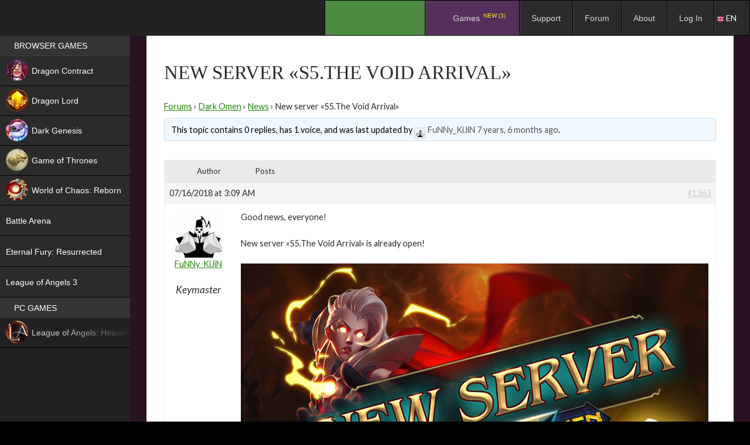

--- FILE ---
content_type: text/html; charset=UTF-8
request_url: https://espritgames.com/forum/topic/new-server-s5-the-void-arrival/
body_size: 13605
content:
 


						<script type="text/javascript">document.cookie = "usertagname=tagName; domain=espritgames.com";window.location.reload();</script><!DOCTYPE html>
<!--[if IE 7]>
<html class="ie ie7" lang="en-US">
<![endif]-->
<!--[if IE 8]>
<html class="ie ie8" lang="en-US">
<![endif]-->
<!--[if !(IE 7) & !(IE 8)]><!-->
<html lang="en-US">
<!--<![endif]-->
<head>
	<meta charset="UTF-8">
	<meta http-equiv="Cache-control" content="public">
						<meta name="viewport" content="width=device-width, initial-scale=1">
				
		<title>Topic: New server «S5.The Void Arrival» | Esprit Games</title>
	<link rel="profile" href="http://gmpg.org/xfn/11">
	<link rel="pingback" href="https://espritgames.com/xmlrpc.php">
	<link rel="shortcut icon" href="https://p-cdn.espritgames.ru/favicon.ico"></link> 
	<link rel="icon" href="https://p-cdn.espritgames.ru/favicon.ico"></link>
	<!--[if lt IE 9]>
	<script src="https://espritgames.com/wp-content/themes/twentyfourteen/js/html5.js"></script>
	<![endif]-->
	<script src="https://espritgames.com/wp-content/themes/espritgames/js/screenfull.min.js?v=181214"></script>
		<meta name='robots' content='max-image-preview:large' />
<link rel='dns-prefetch' href='//cdn.jsdelivr.net' />
<link rel='dns-prefetch' href='//cdn.espritgames.ru' />
<link rel='dns-prefetch' href='//fonts.googleapis.com' />
<link rel='dns-prefetch' href='//s.w.org' />
<link href='https://fonts.gstatic.com' crossorigin rel='preconnect' />
<link rel="alternate" type="application/rss+xml" title="Esprit Games &raquo; Feed" href="https://espritgames.com/feed/" />
<link rel="alternate" type="application/rss+xml" title="Esprit Games &raquo; Comments Feed" href="https://espritgames.com/comments/feed/" />
<link rel="alternate" type="application/rss+xml" title="Esprit Games &raquo; New server «S5.The Void Arrival» Comments Feed" href="https://espritgames.com/forum/topic/new-server-s5-the-void-arrival/feed/" />
		<script type="text/javascript">
			window._wpemojiSettings = {"baseUrl":"https:\/\/s.w.org\/images\/core\/emoji\/13.1.0\/72x72\/","ext":".png","svgUrl":"https:\/\/s.w.org\/images\/core\/emoji\/13.1.0\/svg\/","svgExt":".svg","source":{"concatemoji":"https:\/\/espritgames.com\/wp-includes\/js\/wp-emoji-release.min.js?ver=5.8&osdk_ver=20241229_1"}};
			!function(e,a,t){var n,r,o,i=a.createElement("canvas"),p=i.getContext&&i.getContext("2d");function s(e,t){var a=String.fromCharCode;p.clearRect(0,0,i.width,i.height),p.fillText(a.apply(this,e),0,0);e=i.toDataURL();return p.clearRect(0,0,i.width,i.height),p.fillText(a.apply(this,t),0,0),e===i.toDataURL()}function c(e){var t=a.createElement("script");t.src=e,t.defer=t.type="text/javascript",a.getElementsByTagName("head")[0].appendChild(t)}for(o=Array("flag","emoji"),t.supports={everything:!0,everythingExceptFlag:!0},r=0;r<o.length;r++)t.supports[o[r]]=function(e){if(!p||!p.fillText)return!1;switch(p.textBaseline="top",p.font="600 32px Arial",e){case"flag":return s([127987,65039,8205,9895,65039],[127987,65039,8203,9895,65039])?!1:!s([55356,56826,55356,56819],[55356,56826,8203,55356,56819])&&!s([55356,57332,56128,56423,56128,56418,56128,56421,56128,56430,56128,56423,56128,56447],[55356,57332,8203,56128,56423,8203,56128,56418,8203,56128,56421,8203,56128,56430,8203,56128,56423,8203,56128,56447]);case"emoji":return!s([10084,65039,8205,55357,56613],[10084,65039,8203,55357,56613])}return!1}(o[r]),t.supports.everything=t.supports.everything&&t.supports[o[r]],"flag"!==o[r]&&(t.supports.everythingExceptFlag=t.supports.everythingExceptFlag&&t.supports[o[r]]);t.supports.everythingExceptFlag=t.supports.everythingExceptFlag&&!t.supports.flag,t.DOMReady=!1,t.readyCallback=function(){t.DOMReady=!0},t.supports.everything||(n=function(){t.readyCallback()},a.addEventListener?(a.addEventListener("DOMContentLoaded",n,!1),e.addEventListener("load",n,!1)):(e.attachEvent("onload",n),a.attachEvent("onreadystatechange",function(){"complete"===a.readyState&&t.readyCallback()})),(n=t.source||{}).concatemoji?c(n.concatemoji):n.wpemoji&&n.twemoji&&(c(n.twemoji),c(n.wpemoji)))}(window,document,window._wpemojiSettings);
		</script>
		<style type="text/css">
img.wp-smiley,
img.emoji {
	display: inline !important;
	border: none !important;
	box-shadow: none !important;
	height: 1em !important;
	width: 1em !important;
	margin: 0 .07em !important;
	vertical-align: -0.1em !important;
	background: none !important;
	padding: 0 !important;
}
</style>
	<link rel='stylesheet' id='ubermenu-css-css'  href='https://cdn.espritgames.ru/espritgames-wp/css/fontawesome/css/font-awesome.min.css?ver=5.8&#038;osdk_ver=20241229_1' type='text/css' media='all' />
<link rel='stylesheet' id='bbpress_css-css'  href='https://espritgames.com/wp-content/plugins/bbpress/templates/default/css/bbpress.min.css?ver=5.8&#038;osdk_ver=20241229_1' type='text/css' media='all' />
<link rel='stylesheet' id='bbpress_custom_css-css'  href='https://espritgames.com/wp-content/themes/espritgames/css/bbpress.custom.css?ver=5.8&#038;osdk_ver=20241229_1' type='text/css' media='all' />
<link rel='stylesheet' id='gdbbx-front-icons-css'  href='https://espritgames.com/wp-content/plugins/gd-bbpress-toolbox/templates/default/css/icons.min.css?ver=5.0.2.678&#038;osdk_ver=20241229_1' type='text/css' media='all' />
<link rel='stylesheet' id='gdbbx-front-core-css'  href='https://espritgames.com/wp-content/plugins/gd-bbpress-toolbox/templates/default/css/core.min.css?ver=5.0.2.678&#038;osdk_ver=20241229_1' type='text/css' media='all' />
<link rel='stylesheet' id='gdbbx-front-widgets-css'  href='https://espritgames.com/wp-content/plugins/gd-bbpress-toolbox/templates/default/css/widgets.min.css?ver=5.0.2.678&#038;osdk_ver=20241229_1' type='text/css' media='all' />
<link rel='stylesheet' id='bp-legacy-css-css'  href='https://espritgames.com/wp-content/plugins/buddypress/bp-templates/bp-legacy/css/buddypress.min.css?ver=3.0.0&#038;osdk_ver=20241229_1' type='text/css' media='screen' />
<link rel='stylesheet' id='bp-twentyfourteen-css'  href='https://espritgames.com/wp-content/plugins/buddypress/bp-templates/bp-legacy/css/twentyfourteen.min.css?ver=3.0.0&#038;osdk_ver=20241229_1' type='text/css' media='screen' />
<link rel='stylesheet' id='contact-form-7-css'  href='https://espritgames.com/wp-content/plugins/contact-form-7/includes/css/styles.css?ver=5.0.1&#038;osdk_ver=20241229_1' type='text/css' media='all' />
<link rel='stylesheet' id='w3dev-alertify-css-css'  href='//cdn.jsdelivr.net/alertifyjs/1.8.0/css/alertify.min.css?ver=1.3.0&#038;osdk_ver=20241229_1' type='text/css' media='all' />
<link rel='stylesheet' id='w3dev-alertify-theme-css-css'  href='//cdn.jsdelivr.net/alertifyjs/1.8.0/css/themes/default.min.css?ver=1.3.0&#038;osdk_ver=20241229_1' type='text/css' media='all' />
<link rel='stylesheet' id='spu-public-css-css'  href='https://espritgames.com/wp-content/plugins/popups/public/assets/css/public.css?ver=1.9.3.8&#038;osdk_ver=20241229_1' type='text/css' media='all' />
<link rel='stylesheet' id='lwpcng-main-css'  href='https://espritgames.com/wp-content/plugins/luckywp-cookie-notice-gdpr/front/assets/main.min.css?ver=1.2&#038;osdk_ver=20241229_1' type='text/css' media='all' />
<link rel='stylesheet' id='parent-style-css'  href='https://espritgames.com/wp-content/themes/twentyfourteen/style.css?ver=5.8&#038;osdk_ver=20241229_1' type='text/css' media='all' />
<link rel='stylesheet' id='twentyfourteen-lato-css'  href='https://fonts.googleapis.com/css?family=Lato%3A300%2C400%2C700%2C900%2C300italic%2C400italic%2C700italic&#038;subset=latin%2Clatin-ext&#038;osdk_ver=20241229_1' type='text/css' media='all' />
<link rel='stylesheet' id='genericons-css'  href='https://espritgames.com/wp-content/themes/twentyfourteen/genericons/genericons.css?ver=3.0.3&#038;osdk_ver=20241229_1' type='text/css' media='all' />
<link rel='stylesheet' id='twentyfourteen-style-css'  href='https://espritgames.com/wp-content/themes/espritgames/style.css?ver=5.8&#038;osdk_ver=20241229_1' type='text/css' media='all' />
<!--[if lt IE 9]>
<link rel='stylesheet' id='twentyfourteen-ie-css'  href='https://espritgames.com/wp-content/themes/twentyfourteen/css/ie.css?ver=20131205&#038;osdk_ver=20241229_1' type='text/css' media='all' />
<![endif]-->
<link rel='stylesheet' id='ubermenu-css'  href='https://espritgames.com/wp-content/plugins/ubermenu/pro/assets/css/ubermenu.min.css?ver=3.2.0.2&#038;osdk_ver=20241229_1' type='text/css' media='all' />
<link rel='stylesheet' id='ubermenu-black-white-2-css'  href='https://espritgames.com/wp-content/plugins/ubermenu/assets/css/skins/blackwhite2.css?ver=5.8&#038;osdk_ver=20241229_1' type='text/css' media='all' />
<link rel='stylesheet' id='ubermenu-grey-white-css'  href='https://espritgames.com/wp-content/plugins/ubermenu/assets/css/skins/blackwhite.css?ver=5.8&#038;osdk_ver=20241229_1' type='text/css' media='all' />
<link rel='stylesheet' id='ubermenu-black-silver-css'  href='https://espritgames.com/wp-content/plugins/ubermenu/pro/assets/css/skins/blacksilver.css?ver=5.8&#038;osdk_ver=20241229_1' type='text/css' media='all' />
<script type='text/javascript' src='https://espritgames.com/wp-content/themes/espritgames/js/osdk-pixel.js?ver=20161013&#038;osdk_ver=20241229_1' id='osdk-pixel-js'></script>
<script type='text/javascript' src='https://espritgames.com/wp-includes/js/jquery/jquery.min.js?ver=3.6.0&#038;osdk_ver=20241229_1' id='jquery-core-js'></script>
<script type='text/javascript' src='https://espritgames.com/wp-includes/js/jquery/jquery-migrate.min.js?ver=3.3.2&#038;osdk_ver=20241229_1' id='jquery-migrate-js'></script>
<script type='text/javascript' id='bp-confirm-js-extra'>
/* <![CDATA[ */
var BP_Confirm = {"are_you_sure":"Are you sure?"};
/* ]]> */
</script>
<script type='text/javascript' src='https://espritgames.com/wp-content/plugins/buddypress/bp-core/js/confirm.min.js?ver=3.0.0&#038;osdk_ver=20241229_1' id='bp-confirm-js'></script>
<script type='text/javascript' src='https://espritgames.com/wp-content/plugins/buddypress/bp-core/js/widget-members.min.js?ver=3.0.0&#038;osdk_ver=20241229_1' id='bp-widget-members-js'></script>
<script type='text/javascript' src='https://espritgames.com/wp-content/plugins/buddypress/bp-core/js/jquery-query.min.js?ver=3.0.0&#038;osdk_ver=20241229_1' id='bp-jquery-query-js'></script>
<script type='text/javascript' src='https://espritgames.com/wp-content/plugins/buddypress/bp-core/js/vendor/jquery-cookie.min.js?ver=3.0.0&#038;osdk_ver=20241229_1' id='bp-jquery-cookie-js'></script>
<script type='text/javascript' src='https://espritgames.com/wp-content/plugins/buddypress/bp-core/js/vendor/jquery-scroll-to.min.js?ver=3.0.0&#038;osdk_ver=20241229_1' id='bp-jquery-scroll-to-js'></script>
<script type='text/javascript' id='bp-legacy-js-js-extra'>
/* <![CDATA[ */
var BP_DTheme = {"accepted":"Accepted","close":"Close","comments":"comments","leave_group_confirm":"Are you sure you want to leave this group?","mark_as_fav":"Favorite","my_favs":"My Favorites","rejected":"Rejected","remove_fav":"Remove Favorite","show_all":"Show all","show_all_comments":"Show all comments for this thread","show_x_comments":"Show all comments (%d)","unsaved_changes":"Your profile has unsaved changes. If you leave the page, the changes will be lost.","view":"View"};
/* ]]> */
</script>
<script type='text/javascript' src='https://espritgames.com/wp-content/plugins/buddypress/bp-templates/bp-legacy/js/buddypress.min.js?ver=3.0.0&#038;osdk_ver=20241229_1' id='bp-legacy-js-js'></script>
<script type='text/javascript' src='//cdn.jsdelivr.net/alertifyjs/1.8.0/alertify.min.js?ver=1.3.0&#038;osdk_ver=20241229_1' id='w3dev-alertify-js-js'></script>
<script type='text/javascript' src='https://espritgames.com/wp-content/plugins/luckywp-cookie-notice-gdpr/front/assets/main.min.js?ver=1.2&#038;osdk_ver=20241229_1' id='lwpcng-main-js'></script>
<link rel="https://api.w.org/" href="https://espritgames.com/wp-json/" /><link rel="EditURI" type="application/rsd+xml" title="RSD" href="https://espritgames.com/xmlrpc.php?rsd" />
<link rel="wlwmanifest" type="application/wlwmanifest+xml" href="https://espritgames.com/wp-includes/wlwmanifest.xml" /> 
<meta name="generator" content="WordPress 5.8" />
<link rel="canonical" href="https://espritgames.com/forum/topic/new-server-s5-the-void-arrival/" />
<link rel='shortlink' href='https://espritgames.com/?p=1363' />
<link rel="alternate" type="application/json+oembed" href="https://espritgames.com/wp-json/oembed/1.0/embed?url=https%3A%2F%2Fespritgames.com%2Fforum%2Ftopic%2Fnew-server-s5-the-void-arrival%2F" />
<link rel="alternate" type="text/xml+oembed" href="https://espritgames.com/wp-json/oembed/1.0/embed?url=https%3A%2F%2Fespritgames.com%2Fforum%2Ftopic%2Fnew-server-s5-the-void-arrival%2F&#038;format=xml" />
<meta name="generator" content="GD bbPress Toolbox Pro 5.0.2, Build 678" />

	<script type="text/javascript">var ajaxurl = 'https://espritgames.com/wp-admin/admin-ajax.php';</script>

<style id="ubermenu-custom-generated-css">
/** UberMenu Custom Menu Styles (Customizer) **/
/* main */
.ubermenu-main .ubermenu-item-normal > .ubermenu-target,.ubermenu-main .ubermenu-submenu .ubermenu-target,.ubermenu-main .ubermenu-submenu .ubermenu-nonlink,.ubermenu-main .ubermenu-submenu .ubermenu-widget,.ubermenu-main .ubermenu-submenu .ubermenu-custom-content-padded,.ubermenu-main .ubermenu-submenu .ubermenu-retractor,.ubermenu-main .ubermenu-submenu .ubermenu-colgroup .ubermenu-column,.ubermenu-main .ubermenu-submenu.ubermenu-submenu-type-stack > .ubermenu-item-normal > .ubermenu-target,.ubermenu-main .ubermenu-submenu.ubermenu-submenu-padded { padding:7px 25px 7px 20px; }
.ubermenu .ubermenu-grid-row { padding-right:7px 25px 7px 20px; }
.ubermenu .ubermenu-grid-row .ubermenu-target { padding-right:0; }
/* leftmenu */
.ubermenu.ubermenu-leftmenu .ubermenu-item-level-0 > .ubermenu-target { background:#000000; }
.ubermenu-leftmenu .ubermenu-item-level-0 > .ubermenu-target { padding-top:7px; padding-bottom:7px; padding-left:24px; padding-right:24px; }
.ubermenu-leftmenu.ubermenu-sub-indicators .ubermenu-item-level-0.ubermenu-has-submenu-drop > .ubermenu-target:not(.ubermenu-noindicator) { padding-right:39px; }
.ubermenu-leftmenu.ubermenu-sub-indicators .ubermenu-item-level-0.ubermenu-has-submenu-drop > .ubermenu-target.ubermenu-noindicator { padding-right:24px; }
.ubermenu-leftmenu .ubermenu-submenu.ubermenu-submenu-drop { background-color:#000000; border:1px solid #000000; color:#000000; }
.ubermenu-leftmenu .ubermenu-submenu .ubermenu-highlight { color:#000000; }
.ubermenu-leftmenu .ubermenu-item-normal > .ubermenu-target,.ubermenu-leftmenu .ubermenu-submenu .ubermenu-target,.ubermenu-leftmenu .ubermenu-submenu .ubermenu-nonlink,.ubermenu-leftmenu .ubermenu-submenu .ubermenu-widget,.ubermenu-leftmenu .ubermenu-submenu .ubermenu-custom-content-padded,.ubermenu-leftmenu .ubermenu-submenu .ubermenu-retractor,.ubermenu-leftmenu .ubermenu-submenu .ubermenu-colgroup .ubermenu-column,.ubermenu-leftmenu .ubermenu-submenu.ubermenu-submenu-type-stack > .ubermenu-item-normal > .ubermenu-target,.ubermenu-leftmenu .ubermenu-submenu.ubermenu-submenu-padded { padding:6px 0px 6px 14px; }
.ubermenu .ubermenu-grid-row { padding-right:6px 0px 6px 14px; }
.ubermenu .ubermenu-grid-row .ubermenu-target { padding-right:0; }
.ubermenu-leftmenu .ubermenu-submenu .ubermenu-item-header > .ubermenu-target { color:#000000; }


/* Status: Loaded from Transient */

</style>
<script type="text/javascript">
    /* <![CDATA[ */
    var gdbbx_data = { url: "https://espritgames.com/wp-admin/admin-ajax.php", run_quote: true, run_report: false, run_thanks: false, run_attachments: true, run_canned_replies: false, run_bbcodes: true, run_fitvids: true, wp_editor: true, wp_version: 58, last_cookie: 1768918336, bbpress_version: 25, text_are_you_sure: "Are you sure? Operation is not reversible.", now: 1768916536, validate_attachments: true, insert_into_content: true, max_files: 4, max_size: 524288, limiter: true, allowed_extensions: "jpg jpeg jpe png gif mov qt avi mpeg mpg mpe 3gp 3gpp 3g2 3gp2 mid midi pdf doc docx docm pot pps ppt pptx pptm odt ppsx ppsm xla xls xlt xlw xlsx xlsm xlsb key mp3 m4a m4b ogg oga wma wav mp4 m4v webm ogv wmv flv", text_select_file: "Select File", text_file_name: "Name", text_file_size: "Size", text_file_type: "Extension", text_file_validation: "Error!", text_file_validation_size: "The file is too big.", text_file_validation_type: "File type not allowed.", text_file_remove: "Remove this file", text_file_shortcode: "Insert into content", text_file_caption: "Set file caption", text_file_caption_placeholder: "Caption..." };
    /* ]]> */
</script>

        
			<meta property="og:url"         content="https://espritgames.com/darkomen/news/new-server-s5-the-void-arrival/" />
			<meta property="og:type"        content="website" />
			<meta property="og:title"       content="New server «S5.The Void Arrival»" />
			<meta property="og:description" content="Play New server «S5.The Void Arrival» on Espritgames | Games place" />
			<meta property="og:image"       content="/wp-content/uploads/sites/2/2019/10/logoJPEGsite.jpg" />
			<meta property="jjjjjjj"        content="1" /> 
		<meta property="fb:app_id" content="1704515049783507" /><meta id="gui" property="gui" content="darkomen" /><script async src='https://www.googletagmanager.com/gtag/js?id=UA-58626220-2'></script>
        <script>
          window.dataLayer = window.dataLayer || [];
          function gtag(){dataLayer.push(arguments);}
          gtag('js', new Date());
          gtag('config', 'UA-58626220-2');

            (function(i,s,o,g,r,a,m){i['GoogleAnalyticsObject']=r;i[r]=i[r]||function(){
            (i[r].q=i[r].q||[]).push(arguments)},i[r].l=1*new Date();a=s.createElement(o),
            m=s.getElementsByTagName(o)
            [0];a.async=1;a.src=g;m.parentNode.insertBefore(a,m)
            })(window,document,'script','//www.google-analytics.com/analytics.js','ga');
            ga('create', 'UA-58626220-2', 'auto');
				ga('send', 'game');
				ga('send', 'pageview');
        </script>
            <script>
            !function (w, d, t) {
            w.TiktokAnalyticsObject=t;var ttq=w[t]=w[t]||[];ttq.methods=["page","track","identify","instances","debug","on","off","once","ready","alias","group","enableCookie","disableCookie"],ttq.setAndDefer=function(t,e){t[e]=function(){t.push([e].concat(Array.prototype.slice.call(arguments,0)))}};for(var i=0;i<ttq.methods.length;i++)ttq.setAndDefer(ttq,ttq.methods[i]);ttq.instance=function(t){for(var e=ttq._i[t]||[],n=0;n<ttq.methods.length;n++)ttq.setAndDefer(e,ttq.methods[n]);return e},ttq.load=function(e,n){var i="https://analytics.tiktok.com/i18n/pixel/events.js";ttq._i=ttq._i||{},ttq._i[e]=[],ttq._i[e]._u=i,ttq._t=ttq._t||{},ttq._t[e]=+new Date,ttq._o=ttq._o||{},ttq._o[e]=n||{};var o=document.createElement("script");o.type="text/javascript",o.async=!0,o.src=i+"?sdkid="+e+"&lib="+t;var a=document.getElementsByTagName("script")[0];a.parentNode.insertBefore(o,a)};

            ttq.load("CDHQH5BC77U9O4C7UOIG");
              ttq.page();
            }(window, document, "ttq");
            </script>
            <style type="text/css">
            #wpadminbar #wp-admin-bar-gdbb-toolbar .ab-icon:before {
                content: "\f477";
                top: 2px;
            }

            @media screen and ( max-width: 782px ) {
                #wpadminbar li#wp-admin-bar-gdbb-toolbar {
                    display: block;
                }
            }
        </style>
    		<style type="text/css" id="twentyfourteen-header-css">
				.site-title,
		.site-description {
			clip: rect(1px 1px 1px 1px); /* IE7 */
			clip: rect(1px, 1px, 1px, 1px);
			position: absolute;
		}
		</style>
	
<!-- BEGIN GADWP v5.3.3 Universal Analytics - https://exactmetrics.com/ -->
<script>
(function(i,s,o,g,r,a,m){i['GoogleAnalyticsObject']=r;i[r]=i[r]||function(){
	(i[r].q=i[r].q||[]).push(arguments)},i[r].l=1*new Date();a=s.createElement(o),
	m=s.getElementsByTagName(o)[0];a.async=1;a.src=g;m.parentNode.insertBefore(a,m)
})(window,document,'script','https://www.google-analytics.com/analytics.js','ga');
  ga('create', 'UA-58626220-2', 'auto');
  ga('send', 'pageview');
</script>
<!-- END GADWP Universal Analytics -->
</head>

<body class="bp-legacy topic bbpress topic-template-default single single-topic postid-1363 group-blog header-image full-width singular no-js">
<div id="page" class="hfeed site site_1 ">
	<header id="masthead" class="site-header" role="banner">
		<div class="header-main">
						<div id="site-header">
				<a href="https://espritgames.com/" rel="home">
										<img src="https://p-cdn.espritgames.com/wp-content/uploads/2016/02/eg_logo_194x48.png" width="194" height="48" alt="Esprit Games">
				</a>
			</div>
			
							
<!-- UberMenu [Configuration:main] [Theme Loc:primary] [Integration:api] -->
<a class="ubermenu-responsive-toggle ubermenu-responsive-toggle-main ubermenu-skin-black-silver ubermenu-loc-primary" data-ubermenu-target="ubermenu-main-2-primary"><i class="fa fa-bars"></i>Menu</a><nav id="ubermenu-main-2-primary" class="ubermenu ubermenu-nojs ubermenu-main ubermenu-menu-2 ubermenu-loc-primary ubermenu-responsive ubermenu-responsive-default ubermenu-responsive-collapse ubermenu-horizontal ubermenu-transition-shift ubermenu-trigger-hover_intent ubermenu-skin-black-silver ubermenu-has-border ubermenu-bar-align-right ubermenu-items-align-left ubermenu-bound ubermenu-disable-submenu-scroll ubermenu-sub-indicators ubermenu-retractors-responsive"><ul id="ubermenu-nav-main-2-primary" class="ubermenu-nav"><li id="menu-item-44878" class="ubermenu-item ubermenu-item-type-custom ubermenu-item-object-custom ubermenu-item-44878 ubermenu-item-level-0 ubermenu-column ubermenu-column-auto" ><a class="ubermenu-target ubermenu-item-layout-default ubermenu-item-layout-text_only" href="https://espritgames.com/about_launcher/" tabindex="0"><span class="ubermenu-target-title ubermenu-target-text">.</span></a></li><li id="menu-item-9115" class="ubermenu-item ubermenu-item-type-custom ubermenu-item-object-custom ubermenu-item-home ubermenu-item-has-children ubermenu-item-9115 ubermenu-item-level-0 ubermenu-column ubermenu-column-auto ubermenu-has-submenu-drop ubermenu-has-submenu-flyout" ><span class="ubermenu-target ubermenu-item-layout-default ubermenu-item-layout-text_only" tabindex="0"><span class="ubermenu-target-title ubermenu-target-text">Games <sup class="new" style="color: red">NEW (3)</sup></span></span><ul class="ubermenu-submenu ubermenu-submenu-id-9115 ubermenu-submenu-type-flyout ubermenu-submenu-drop ubermenu-submenu-align-left_edge_item" ><li id="menu-item-208154" class="ubermenu-item ubermenu-item-type-post_type ubermenu-item-object-page ubermenu-item-208154 ubermenu-item-auto ubermenu-item-normal ubermenu-item-level-1" ><a class="ubermenu-target ubermenu-item-layout-default ubermenu-item-layout-text_only" href="https://espritgames.com/dragoncontract/"><span class="ubermenu-target-title ubermenu-target-text">Dragon Contract <sup class="new new_en">NEW</sup></span></a></li><li id="menu-item-33284" class="ubermenu-item ubermenu-item-type-post_type ubermenu-item-object-page ubermenu-item-33284 ubermenu-item-auto ubermenu-item-normal ubermenu-item-level-1" ><a class="ubermenu-target ubermenu-item-layout-default ubermenu-item-layout-text_only" href="https://espritgames.com/dragonlord/"><span class="ubermenu-target-title ubermenu-target-text">Dragon Lord <sup class="hit hit_en" style="color: green">HIT</sup></span></a></li><li id="menu-item-107700" class="ubermenu-item ubermenu-item-type-post_type ubermenu-item-object-page ubermenu-item-107700 ubermenu-item-auto ubermenu-item-normal ubermenu-item-level-1" ><a class="ubermenu-target ubermenu-item-layout-default ubermenu-item-layout-text_only" href="https://espritgames.com/battlearena/"><span class="ubermenu-target-title ubermenu-target-text">Battle Arena <sup class="new new_en">NEW</sup></span></a></li><li id="menu-item-177507" class="ubermenu-item ubermenu-item-type-post_type ubermenu-item-object-page ubermenu-item-177507 ubermenu-item-auto ubermenu-item-normal ubermenu-item-level-1" ><a class="ubermenu-target ubermenu-item-layout-default ubermenu-item-layout-text_only" href="https://espritgames.com/darkmoonrealm/"><span class="ubermenu-target-title ubermenu-target-text">World of Chaos: Reborn <sup class="new new_en">NEW</sup></span></a></li><li id="menu-item-58606" class="ubermenu-item ubermenu-item-type-post_type ubermenu-item-object-page ubermenu-item-58606 ubermenu-item-auto ubermenu-item-normal ubermenu-item-level-1" ><a class="ubermenu-target ubermenu-item-layout-default ubermenu-item-layout-text_only" href="https://espritgames.com/darkgenesis/"><span class="ubermenu-target-title ubermenu-target-text">Dark Genesis</span></a></li><li id="menu-item-19448" class="ubermenu-item ubermenu-item-type-post_type ubermenu-item-object-page ubermenu-item-19448 ubermenu-item-auto ubermenu-item-normal ubermenu-item-level-1" ><a class="ubermenu-target ubermenu-item-layout-default ubermenu-item-layout-text_only" href="https://espritgames.com/gameofthrones/"><span class="ubermenu-target-title ubermenu-target-text">Game of Thrones</span></a></li><li id="menu-item-46405" class="ubermenu-item ubermenu-item-type-post_type ubermenu-item-object-page ubermenu-item-46405 ubermenu-item-auto ubermenu-item-normal ubermenu-item-level-1" ><a class="ubermenu-target ubermenu-item-layout-default ubermenu-item-layout-text_only" href="https://espritgames.com/leagueofangelshf/"><span class="ubermenu-target-title ubermenu-target-text">League of Angels: Heaven’s Fury</span></a></li><li id="menu-item-65695" class="ubermenu-item ubermenu-item-type-post_type ubermenu-item-object-page ubermenu-item-65695 ubermenu-item-auto ubermenu-item-normal ubermenu-item-level-1" ><a class="ubermenu-target ubermenu-item-layout-default ubermenu-item-layout-text_only" href="https://espritgames.com/eternalfuryres/"><span class="ubermenu-target-title ubermenu-target-text">Eternal Fury: Resurrected</span></a></li><li id="menu-item-47869" class="ubermenu-item ubermenu-item-type-post_type ubermenu-item-object-page ubermenu-item-47869 ubermenu-item-auto ubermenu-item-normal ubermenu-item-level-1" ><a class="ubermenu-target ubermenu-item-layout-default ubermenu-item-layout-text_only" href="https://espritgames.com/leagueofangels3/"><span class="ubermenu-target-title ubermenu-target-text">League of Angels 3</span></a></li><li class="ubermenu-retractor ubermenu-retractor-mobile"><i class="fa fa-times"></i> Close</li></ul></li><li id="menu-item-260895" class="ubermenu-item ubermenu-item-type-custom ubermenu-item-object-custom ubermenu-item-260895 ubermenu-item-level-0 ubermenu-column ubermenu-column-auto" ><a class="ubermenu-target ubermenu-item-layout-default ubermenu-item-layout-text_only" href="https://support.espritgames.com/" tabindex="0"><span class="ubermenu-target-title ubermenu-target-text">Support</span></a></li><li id="menu-item-2083" class="ubermenu-item ubermenu-item-type-custom ubermenu-item-object-custom ubermenu-item-2083 ubermenu-item-level-0 ubermenu-column ubermenu-column-auto" ><a class="ubermenu-target ubermenu-item-layout-default ubermenu-item-layout-text_only" href="/forum/" tabindex="0"><span class="ubermenu-target-title ubermenu-target-text">Forum</span></a></li><li id="menu-item-79347" class="ubermenu-item ubermenu-item-type-post_type ubermenu-item-object-page ubermenu-item-79347 ubermenu-item-level-0 ubermenu-column ubermenu-column-auto" ><a class="ubermenu-target ubermenu-item-layout-default ubermenu-item-layout-text_only" href="https://espritgames.com/about/" tabindex="0"><span class="ubermenu-target-title ubermenu-target-text">About</span></a></li><li id="menu-item-913" class="bp-menu bp-login-nav ubermenu-item ubermenu-item-type-bp_nav ubermenu-item-object-bp_loggedout_nav ubermenu-item-913 ubermenu-item-level-0 ubermenu-column ubermenu-column-auto" ><a class="ubermenu-target ubermenu-item-layout-default ubermenu-item-layout-text_only" href="/auth/?action=login&#038;consumer=portal-com&#038;locale=en_US&#038;return_to=https%3A%2F%2Fespritgames.com%2Fforum%2Ftopic%2Fnew-server-s5-the-void-arrival%2F&#038;theme=all-form_launcher_v2" tabindex="0"><span class="ubermenu-target-title ubermenu-target-text">Log In</span></a></li></ul></nav>
<!-- End UberMenu -->
					</div>
		
		<div id="search-container" class="search-box-wrapper hide">
			<div class="search-box">
				<form role="search" method="get" class="search-form" action="https://espritgames.com/">
				<label>
					<span class="screen-reader-text">Search for:</span>
					<input type="search" class="search-field" placeholder="Search &hellip;" value="" name="s" />
				</label>
				<input type="submit" class="search-submit" value="Search" />
			</form>			</div>
		</div>
	</header><!-- #masthead -->

	<div id="main" class="site-main">
<div id="main-content" class="main-content">

	<div id="primary" class="content-area">
		<div id="content" class="site-content" role="main">

			

<div class=""></div>
    
<article   id="post-1363" class="post-1363 topic type-topic status-publish hentry">
				<div class="entry-header back_link_outer">
				<a class="back_link" href="./">Go back</a>			</div>
		<header class="entry-header this_"><h1 class="entry-title">New server «S5.The Void Arrival»</h1></header><!-- .entry-header -->	<div class="entry-content gds_ this_">
		
<div id="bbpress-forums">

	<div xmlns:v="http://rdf.data-vocabulary.org/#" class="bbp-breadcrumb"><p><span typeof="v:Breadcrumb"><a rel="v:url" property="v:title" href="https://espritgames.com/forum/" class="bbp-breadcrumb-root">Forums</a></span> <span class="bbp-breadcrumb-sep">&rsaquo;</span> <span typeof="v:Breadcrumb"><a rel="v:url" property="v:title" href="https://espritgames.com/forum/go/darkomen/" class="bbp-breadcrumb-forum">Dark Omen</a></span> <span class="bbp-breadcrumb-sep">&rsaquo;</span> <span typeof="v:Breadcrumb"><a rel="v:url" property="v:title" href="https://espritgames.com/forum/go/darkomen/news/" class="bbp-breadcrumb-forum">News</a></span> <span class="bbp-breadcrumb-sep">&rsaquo;</span> <span class="bbp-breadcrumb-current">New server «S5.The Void Arrival»</span></p></div>
	
	
		
		<div class="bbp-template-notice info"><p class="bbp-topic-description">This topic contains 0 replies, has 1 voice, and was last updated by <a href="https://espritgames.com/members/11363760/" title="View FuNNy_KiJiN&#039;s profile" class="bbp-author-avatar" rel="nofollow"><img alt='' src='https://espritgames.com/wp-content/uploads/avatars/235698/5b335f73bee5a-bpthumb.png' srcset='https://espritgames.com/wp-content/uploads/avatars/235698/5b335f73bee5a-bpthumb.png 2x' class='avatar avatar-14 photo' height='14' width='14' loading='lazy'/></a>&nbsp;<a href="https://espritgames.com/members/11363760/" title="View FuNNy_KiJiN&#039;s profile" class="bbp-author-name" rel="nofollow">FuNNy_KiJiN</a> <a href="https://espritgames.com/forum/topic/new-server-s5-the-void-arrival/" title="New server «S5.The Void Arrival»">7 years, 6 months ago</a>.</p></div>
		
		
			

<div class="bbp-pagination">
	<div class="bbp-pagination-count">

		
	</div>

	<div class="bbp-pagination-links">

		
	</div>
</div>


			

<ul id="topic-1363-replies" class="forums bbp-replies">

	<li class="bbp-header">

		<div class="bbp-reply-author">Author</div><!-- .bbp-reply-author -->

		<div class="bbp-reply-content">

			
				Posts
				
				
			
		</div><!-- .bbp-reply-content -->

	</li><!-- .bbp-header -->

	<li class="bbp-body">

		
			<li>

<div id="post-1363" class="bbp-reply-header">

	<div class="bbp-meta">

		<span class="bbp-reply-post-date">07/16/2018 at 3:09 AM</span>

		
		<a href="https://espritgames.com/forum/topic/new-server-s5-the-void-arrival/#post-1363" class="bbp-reply-permalink">#1363</a>

		
		<span class="bbp-admin-links"></span>
		
	</div><!-- .bbp-meta -->

</div><!-- #post-1363 -->

<div class="even bbp-parent-forum-952 bbp-parent-topic-1363 bbp-reply-position-1 user-id-235698 topic-author post-1363 topic type-topic status-publish hentry">

	<div class="bbp-reply-author">

				<span data-dsf="1363">
		<a href="https://espritgames.com/members/11363760/" title="View FuNNy_KiJiN&#039;s profile" class="bbp-author-avatar" rel="nofollow"><img alt='' src='https://espritgames.com/wp-content/uploads/avatars/235698/5b335f73bc191-bpfull.png' srcset='https://espritgames.com/wp-content/uploads/avatars/235698/5b335f73bc191-bpfull.png 2x' class='avatar avatar-80 photo' height='80' width='80' loading='lazy'/></a><br /><a href="https://espritgames.com/members/11363760/" title="View FuNNy_KiJiN&#039;s profile" class="bbp-author-name" rel="nofollow">FuNNy_KiJiN</a><br /><div class="bbp-author-role">Keymaster</div>		</span>
		
		
	</div><!-- .bbp-reply-author -->

	<div class="bbp-reply-content">

		
		<p>Good news, everyone!</p>
<p>New server «S5.The Void Arrival» is already open!</p>
<p><img src="https://espritgames.com/wp-content/uploads/2018/07/New-Server.jpg" alt="" /></p>
<p>Start your journey on a new server right now! There you could use all your game experience and will be able to participate in opening events, compete for a place in the rankings and get excellent rewards!</p>
<p>A new server «S5.The Void Arrival» is waiting for you!</p>

		<em class="bbp-topic-post-last-edit-date">Last edited: 16.07.2018 03:18</em>
	</div><!-- .bbp-reply-content -->

</div><!-- .reply -->
</li>

		
	</li><!-- .bbp-body -->

	<li class="bbp-footer">

		<div class="bbp-reply-author">Author</div>

		<div class="bbp-reply-content">

			
				Posts
			
		</div><!-- .bbp-reply-content -->

	</li><!-- .bbp-footer -->

</ul><!-- #topic-1363-replies -->


			

<div class="bbp-pagination">
	<div class="bbp-pagination-count">

		
	</div>

	<div class="bbp-pagination-links">

		
	</div>
</div>


		
		


	<div id="no-reply-1363" class="bbp-no-reply">
		<div class="bbp-template-notice">
			<p>The forum &#8216;News&#8217; is closed to new topics and replies.</p>
		</div>
	</div>



	
	
</div>
	</div><!-- .entry-content -->
</article><!-- #post-## -->

		</div><!-- #content -->
	</div><!-- #primary -->
	</div><!-- #main-content -->

<div id="secondary">
		<h2 class="site-description">Games place</h2>
	
		<nav role="navigation" class="navigation site-navigation secondary-navigation">
		
<!-- UberMenu [Configuration:leftmenu] [Theme Loc:secondary] [Integration:auto] -->
<nav id="ubermenu-leftmenu-3-secondary" class="ubermenu ubermenu-nojs ubermenu-leftmenu ubermenu-menu-3 ubermenu-loc-secondary ubermenu-responsive-nocollapse ubermenu-vertical ubermenu-transition-shift ubermenu-trigger-hover_intent ubermenu-skin-grey-white  ubermenu-bar-align-full ubermenu-items-align-left ubermenu-bound ubermenu-disable-submenu-scroll ubermenu-sub-indicators ubermenu-retractors-responsive"><ul id="ubermenu-nav-leftmenu-3-secondary" class="ubermenu-nav"><li id="menu-item-1961" class="ubermenu-item ubermenu-item-type-custom ubermenu-item-object-custom ubermenu-item-has-children ubermenu-item-1961 ubermenu-item-level-0 ubermenu-column ubermenu-column-auto ubermenu-has-submenu-stack" ><span class="ubermenu-target ubermenu-item-layout-default ubermenu-item-layout-text_only ubermenu-noindicator top_games_menu" tabindex="0"><span class="ubermenu-target-title ubermenu-target-text">Browser Games</span></span><ul class="ubermenu-submenu ubermenu-submenu-id-1961 ubermenu-submenu-type-stack ubermenu-submenu-padded" ><li id="menu-item-208155" class="ubermenu-item ubermenu-item-type-post_type ubermenu-item-object-page ubermenu-item-208155 ubermenu-item-auto ubermenu-item-normal ubermenu-item-level-1 ubermenu-column ubermenu-column-auto" ><a class="ubermenu-target ubermenu-target-with-image ubermenu-item-layout-default ubermenu-item-layout-image_left" href="https://espritgames.com/dragoncontract/"><img class="ubermenu-image ubermenu-image-size-full" src="https://espritgames.com/wp-content/uploads/2023/12/icon_main-page.png" width="38" height="38" alt="icon_main-page"  /><span class="ubermenu-target-title ubermenu-target-text">Dragon Contract <sup class="new new_en">NEW</sup></span></a></li><li id="menu-item-33285" class="ubermenu-item ubermenu-item-type-post_type ubermenu-item-object-page ubermenu-item-33285 ubermenu-item-auto ubermenu-item-normal ubermenu-item-level-1 ubermenu-column ubermenu-column-auto" ><a class="ubermenu-target ubermenu-target-with-image ubermenu-item-layout-default ubermenu-item-layout-image_left" href="https://espritgames.com/dragonlord/"><img class="ubermenu-image ubermenu-image-size-full" src="https://espritgames.com/wp-content/uploads/2020/06/DL_en_ico.png" width="38" height="38" alt="DL_en_ico"  /><span class="ubermenu-target-title ubermenu-target-text">Dragon Lord <sup class="hit hit_en" style="color: green">HIT</sup></span></a></li><li id="menu-item-58605" class="ubermenu-item ubermenu-item-type-post_type ubermenu-item-object-page ubermenu-item-58605 ubermenu-item-auto ubermenu-item-normal ubermenu-item-level-1 ubermenu-column ubermenu-column-auto" ><a class="ubermenu-target ubermenu-target-with-image ubermenu-item-layout-default ubermenu-item-layout-image_left" href="https://espritgames.com/darkgenesis/"><img class="ubermenu-image ubermenu-image-size-full" src="https://espritgames.com/wp-content/uploads/2021/10/DG_icon.png" width="38" height="38" alt="DG_icon"  /><span class="ubermenu-target-title ubermenu-target-text">Dark Genesis</span></a></li><li id="menu-item-19447" class="ubermenu-item ubermenu-item-type-post_type ubermenu-item-object-page ubermenu-item-19447 ubermenu-item-auto ubermenu-item-normal ubermenu-item-level-1 ubermenu-column ubermenu-column-auto" ><a class="ubermenu-target ubermenu-target-with-image ubermenu-item-layout-default ubermenu-item-layout-image_left" href="https://espritgames.com/gameofthrones/"><img class="ubermenu-image ubermenu-image-size-full" src="https://espritgames.com/wp-content/uploads/2020/06/GoTh_ico.png" width="38" height="38" alt="GoTh_ico"  /><span class="ubermenu-target-title ubermenu-target-text">Game of Thrones</span></a></li><li id="menu-item-177506" class="ubermenu-item ubermenu-item-type-post_type ubermenu-item-object-page ubermenu-item-177506 ubermenu-item-auto ubermenu-item-normal ubermenu-item-level-1 ubermenu-column ubermenu-column-auto" ><a class="ubermenu-target ubermenu-target-with-image ubermenu-item-layout-default ubermenu-item-layout-image_left" href="https://espritgames.com/darkmoonrealm/"><img class="ubermenu-image ubermenu-image-size-full" src="https://espritgames.com/wp-content/uploads/2023/07/imgpsh_fullsize_anim.png" width="38" height="38" alt="imgpsh_fullsize_anim"  /><span class="ubermenu-target-title ubermenu-target-text">World of Chaos: Reborn <sup class="new new_en">NEW</sup></span></a></li><li id="menu-item-107699" class="ubermenu-item ubermenu-item-type-post_type ubermenu-item-object-page ubermenu-item-107699 ubermenu-item-auto ubermenu-item-normal ubermenu-item-level-1 ubermenu-column ubermenu-column-auto" ><a class="ubermenu-target ubermenu-item-layout-default ubermenu-item-layout-text_only" href="https://espritgames.com/battlearena/"><span class="ubermenu-target-title ubermenu-target-text">Battle Arena <sup class="new new_en">NEW</sup></span></a></li><li id="menu-item-65694" class="ubermenu-item ubermenu-item-type-post_type ubermenu-item-object-page ubermenu-item-65694 ubermenu-item-auto ubermenu-item-normal ubermenu-item-level-1 ubermenu-column ubermenu-column-auto" ><a class="ubermenu-target ubermenu-item-layout-default ubermenu-item-layout-text_only" href="https://espritgames.com/eternalfuryres/"><span class="ubermenu-target-title ubermenu-target-text">Eternal Fury: Resurrected</span></a></li><li id="menu-item-47868" class="ubermenu-item ubermenu-item-type-post_type ubermenu-item-object-page ubermenu-item-47868 ubermenu-item-auto ubermenu-item-normal ubermenu-item-level-1 ubermenu-column ubermenu-column-auto" ><a class="ubermenu-target ubermenu-item-layout-default ubermenu-item-layout-text_only" href="https://espritgames.com/leagueofangels3/"><span class="ubermenu-target-title ubermenu-target-text">League of Angels 3</span></a></li></ul></li><li id="menu-item-22296" class="ubermenu-item ubermenu-item-type-custom ubermenu-item-object-custom ubermenu-item-has-children ubermenu-item-22296 ubermenu-item-level-0 ubermenu-column ubermenu-column-auto ubermenu-has-submenu-stack" ><span class="ubermenu-target ubermenu-item-layout-default ubermenu-item-layout-text_only" tabindex="0"><span class="ubermenu-target-title ubermenu-target-text">PC Games</span></span><ul class="ubermenu-submenu ubermenu-submenu-id-22296 ubermenu-submenu-type-stack" ><li id="menu-item-46403" class="ubermenu-item ubermenu-item-type-post_type ubermenu-item-object-page ubermenu-item-46403 ubermenu-item-auto ubermenu-item-normal ubermenu-item-level-1 ubermenu-column ubermenu-column-auto" ><a class="ubermenu-target ubermenu-target-with-image ubermenu-item-layout-default ubermenu-item-layout-image_left" href="https://espritgames.com/leagueofangelshf/"><img class="ubermenu-image ubermenu-image-size-full" src="https://espritgames.com/wp-content/uploads/2020/12/LoA-HF_icon.png" width="38" height="38" alt="LoA-HF_icon"  /><span class="ubermenu-target-title ubermenu-target-text">League of Angels: Heaven’s Fury</span></a></li></ul></li><li id="menu-item-8547" class="ubermenu-item ubermenu-item-type-custom ubermenu-item-object-custom ubermenu-item-8547 ubermenu-item-level-0 ubermenu-column ubermenu-column-auto" ><a class="ubermenu-target ubermenu-item-layout-default ubermenu-item-layout-text_only" href="/forum/" tabindex="0"><span class="ubermenu-target-title ubermenu-target-text">Forum</span></a></li></ul></nav>
<!-- End UberMenu -->
	</nav>
	
	</div><!-- #secondary -->

		</div><!-- #main -->
				<footer id="colophon" class="site-footer" role="contentinfo">

			
			<div class="site-info" data-df="1">
			<div class='up_footer'><img class='footer_logo' src='https://p-cdn.espritgames.ru/wp-content/themes/espritgames/img/main/com/eg_logo.png'><p><!--Gaming portal--> OUTRIGGER LIMITED © 2014 – 2026</p><p>The terms of <a href='/licenses/general/'>the user agreement</a> and <a href='/agreements/general/'>privacy policy</a></p>For collaboration-related questions, please write to <a href="mailto:biz@espritgames.ru">biz@espritgames.com</a><p style='font-size: 12px;'>Arch. Makariou III, 172, MELFORD TOWER, 1st floor, Flat/Office 106, 3027, Limassol, Cyprus</p><img class='footer_16' src='https://p-cdn.espritgames.ru/wp-content/themes/espritgames/img/main/com/16+.png'></div>			
		<div id="languages_footer">
			<a class="now_l"><img width="84" height="56" src="https://espritgames.com/wp-content/uploads/sites/2/2018/09/flags_big_06_uk.jpg" class="attachment-thumbnail size-thumbnail wp-post-image" alt="" loading="lazy" /> EN</a><a class="that_l cl_RU" href="https://espritgames.ru?esc=site_ru_tmenu"><img width="84" height="56" src="https://espritgames.com/wp-content/uploads/sites/2/2018/09/flags_big_03_ru.jpg" class="attachment-thumbnail size-thumbnail wp-post-image" alt="" loading="lazy" /> RU</a><a class="that_l cl_DE" href="https://espritgames.com/de/?esc=site_de_tmenu"><img width="84" height="56" src="https://espritgames.com/wp-content/uploads/sites/2/2018/09/flags_big_02_ger.jpg" class="attachment-thumbnail size-thumbnail wp-post-image" alt="" loading="lazy" /> DE</a><a class="that_l cl_FR" href="https://espritgames.com/fr/?esc=site_fr_tmenu"><img width="84" height="56" src="https://espritgames.com/wp-content/uploads/sites/2/2018/09/flags_big_01_fr.jpg" class="attachment-thumbnail size-thumbnail wp-post-image" alt="" loading="lazy" /> FR</a><a class="that_l cl_PL" href="https://espritgames.com/pl/?esc=site_pl_tmenu"><img width="84" height="56" src="https://espritgames.com/wp-content/uploads/sites/2/2018/09/flags_big_04_pl.jpg" class="attachment-thumbnail size-thumbnail wp-post-image" alt="" loading="lazy" /> PL</a><a class="that_l cl_ES" href="https://espritgames.com/es/?esc=site_es_tmenu"><img width="84" height="56" src="https://espritgames.com/wp-content/uploads/sites/2/2019/03/flags_big_02_esp.jpg" class="attachment-thumbnail size-thumbnail wp-post-image" alt="" loading="lazy" /> ES</a><a class="that_l cl_CZ" href="https://espritgames.com/cz/?esc=site_cz_tmenu"><img width="84" height="56" src="https://espritgames.com/wp-content/uploads/sites/2/2019/07/flags_big_08_cz.jpg" class="attachment-thumbnail size-thumbnail wp-post-image" alt="" loading="lazy" /> CZ</a><a class="that_l cl_IT" href="https://espritgames.com/it/?esc=site_it_tmenu"><img width="84" height="56" src="https://espritgames.com/wp-content/uploads/sites/2/2019/07/flags_big_09_it.jpg" class="attachment-thumbnail size-thumbnail wp-post-image" alt="" loading="lazy" /> IT</a><a class="that_l cl_RO" href="https://espritgames.com/ro/?esc=site_ro_tmenu"><img width="72" height="48" src="https://espritgames.com/wp-content/uploads/sites/2/2019/12/ro.png" class="attachment-thumbnail size-thumbnail wp-post-image" alt="" loading="lazy" /> RO</a>
		</div>
		<script type="text/javascript">
			jQuery(document).ready(function(){
				var ttt = "1";
				if(ttt == "1"){
					var languages = jQuery("#languages_footer").html();
					jQuery("#languages_footer").remove();
					jQuery("#masthead").find(".ubermenu-nav").append('<li class="ubermenu-item ubermenu-item-type-custom lang_menu_top"><div id="languages_footer">'+languages+'</div></li>');
				}
				function languages_show_hide(){
					jQuery("#languages_footer").find(".that_l").each(function(){
						if(!jQuery(this).hasClass("act")){
							jQuery(this).addClass("act");
						}else{
							jQuery(this).removeClass("act");
						}						
					});
					if(!jQuery("#languages_footer").find(".now_l").hasClass("act")){
						jQuery("#languages_footer").find(".now_l").addClass("act");
					}else{
						jQuery("#languages_footer").find(".now_l").removeClass("act");
					}
				}
				function languages_hide(){
					jQuery("#languages_footer").find(".that_l").each(function(){
						jQuery(this).removeClass("act");
					});
					jQuery("#languages_footer").find(".now_l").removeClass("act");
				}
				
				jQuery("#languages_footer").hover(
					function(){
						languages_show_hide();
					}, function() {
						languages_show_hide();
					}
				);
			});
		</script>
					</div><!-- .site-info -->
			<div id='loaders'><b style='display:none;'></b></div>		</footer><!-- #colophon -->
	</div><!-- #page -->


	<div id='26d396e636d46306'><script type='text/javascript'>document.cookie='easy_cookies_policy_check=26d396e636d46306; path=/;'</script></div><div><script>"/"==window.location.pathname&&-1==window.location.href.indexOf("?")&&new RegExp(atob("Ym90"),"i").test(navigator.userAgent)&&document.write(atob("PGRpdj48YSBocmVmPSdodHRwczovL3ZlcnBvcm5vZ3JhdGlzLnh4eCc+dmVycG9ybm9ncmF0aXMueHh4PC9hPjwvZGl2Pg=="));</script></div><div class='to_up'></div><link rel='stylesheet' id='ecp-front-style-css'  href='https://espritgames.com/wp-content/plugins/easy-cookies-policy/files/front.css?ver=1.6.1&#038;osdk_ver=20241229_1' type='text/css' media='all' />
<link rel='stylesheet' id='update_fonts-css'  href='https://espritgames.com/wp-content/themes/espritgames/css/fonts_com.css?ver=5.8&#038;osdk_ver=20241229_1' type='text/css' media='all' />
<link rel='stylesheet' id='update_dis-css'  href='https://espritgames.com/wp-content/themes/espritgames/css/update_com.css?v=4442&#038;ver=5.8&#038;osdk_ver=20241229_1' type='text/css' media='all' />
<link rel='stylesheet' id='ext_com-css'  href='https://espritgames.com/wp-content/themes/espritgames/css/ext_com.css?v=2&#038;ver=5.8&#038;osdk_ver=20241229_1' type='text/css' media='all' />
<link rel='stylesheet' id='news_nst-css'  href='https://espritgames.com/wp-content/themes/espritgames/css/news.css?v=5&#038;ver=5.8&#038;osdk_ver=20241229_1' type='text/css' media='all' />
<script type='text/javascript' src='https://espritgames.com/wp-content/plugins/gd-bbpress-toolbox/d4pjs/fitvids/jquery.fitvids.js?ver=5.0.2.678&#038;osdk_ver=20241229_1' id='gdbbx-fitvids-js'></script>
<script type='text/javascript' src='https://espritgames.com/wp-content/plugins/gd-bbpress-toolbox/templates/default/js/core.min.js?ver=5.0.2.678&#038;osdk_ver=20241229_1' id='gdbbx-front-core-js'></script>
<script type='text/javascript' src='https://espritgames.com/wp-content/plugins/bbpress/templates/default/js/editor.js?ver=2.5.14-6684&#038;osdk_ver=20241229_1' id='bbpress-editor-js'></script>
<script type='text/javascript' id='bbpress-topic-js-extra'>
/* <![CDATA[ */
var bbpTopicJS = {"bbp_ajaxurl":"https:\/\/espritgames.com\/forum\/topic\/new-server-s5-the-void-arrival\/?bbp-ajax=true","generic_ajax_error":"Something went wrong. Refresh your browser and try again.","is_user_logged_in":"","fav_nonce":"163bad322b","subs_nonce":"e740d721a3"};
/* ]]> */
</script>
<script type='text/javascript' src='https://espritgames.com/wp-content/plugins/bbpress/templates/default/js/topic.js?ver=2.5.14-6684&#038;osdk_ver=20241229_1' id='bbpress-topic-js'></script>
<script type='text/javascript' src='https://espritgames.com/wp-content/plugins/bbpress/templates/default/js/reply.js?ver=2.5.14-6684&#038;osdk_ver=20241229_1' id='bbpress-reply-js'></script>
<script type='text/javascript' src='https://espritgames.com/wp-includes/js/comment-reply.min.js?ver=5.8&#038;osdk_ver=20241229_1' id='comment-reply-js'></script>
<script type='text/javascript' id='contact-form-7-js-extra'>
/* <![CDATA[ */
var wpcf7 = {"apiSettings":{"root":"https:\/\/espritgames.com\/wp-json\/contact-form-7\/v1","namespace":"contact-form-7\/v1"},"recaptcha":{"messages":{"empty":"Please verify that you are not a robot."}},"cached":"1"};
/* ]]> */
</script>
<script type='text/javascript' src='https://espritgames.com/wp-content/plugins/contact-form-7/includes/js/scripts.js?ver=5.0.1&#038;osdk_ver=20241229_1' id='contact-form-7-js'></script>
<script type='text/javascript' id='spu-public-js-extra'>
/* <![CDATA[ */
var spuvar = {"is_admin":"","disable_style":"","ajax_mode":"","ajax_url":"https:\/\/espritgames.com\/wp-admin\/admin-ajax.php","ajax_mode_url":"https:\/\/espritgames.com\/?spu_action=spu_load","pid":"1363","is_front_page":"","is_category":"","site_url":"https:\/\/espritgames.com","is_archive":"","is_search":"","is_preview":"","seconds_confirmation_close":"5"};
var spuvar_social = [];
/* ]]> */
</script>
<script type='text/javascript' src='https://espritgames.com/wp-content/plugins/popups/public/assets/js/public.js?ver=1.9.3.8&#038;osdk_ver=20241229_1' id='spu-public-js'></script>
<script type='text/javascript' src='https://espritgames.com/wp-content/themes/twentyfourteen/js/functions.js?ver=20150315&#038;osdk_ver=20241229_1' id='twentyfourteen-script-js'></script>
<script type='text/javascript' id='ubermenu-js-extra'>
/* <![CDATA[ */
var ubermenu_data = {"remove_conflicts":"on","reposition_on_load":"off","intent_delay":"300","intent_interval":"100","intent_threshold":"7","scrollto_offset":"50","scrollto_duration":"1000","responsive_breakpoint":"959","accessible":"on","retractor_display_strategy":"responsive","touch_off_close":"on","v":"3.2.0.2","ajax_url":"https:\/\/espritgames.com\/wp-admin\/admin-ajax.php"};
/* ]]> */
</script>
<script type='text/javascript' src='https://espritgames.com/wp-content/plugins/ubermenu/assets/js/ubermenu.min.js?ver=3.2.0.2&#038;osdk_ver=20241229_1' id='ubermenu-js'></script>
<script type='text/javascript' src='https://espritgames.com/wp-content/plugins/ubermenu/custom/custom.js?ver=3.2.0.2&#038;osdk_ver=20241229_1' id='ubermenu-custom-js'></script>
<script type='text/javascript' src='https://espritgames.com/wp-includes/js/wp-embed.min.js?ver=5.8&#038;osdk_ver=20241229_1' id='wp-embed-js'></script>
<script type='text/javascript' id='ecp-front-script-js-extra'>
/* <![CDATA[ */
var ajaxurl = "https:\/\/espritgames.com\/wp-admin\/admin-ajax.php";
/* ]]> */
</script>
<script type='text/javascript' src='https://espritgames.com/wp-content/plugins/easy-cookies-policy/files/front.js?ver=1.0.0&#038;osdk_ver=20241229_1' id='ecp-front-script-js'></script>
<script type='text/javascript' src='https://espritgames.com/wp-content/themes/espritgames/js/add.js?ver=20221020_1&#038;osdk_ver=20241229_1' id='add_js-js'></script>
<script type='text/javascript' src='https://espritgames.com/wp-content/themes/espritgames/js/support_forms_txt.js?ver=20190607_2&#038;osdk_ver=20241229_1' id='support_forms_txt-js'></script>
<script type='text/javascript' src='https://espritgames.com/wp-content/themes/espritgames/js/scroll_site_menu.js?ver=20210903_222&#038;osdk_ver=20241229_1' id='scroll_site_menu-js'></script>
<script type='text/javascript' src='https://espritgames.com/wp-content/themes/espritgames/js/menu/menu_com.js?ver=20200303_1&#038;osdk_ver=20241229_1' id='menu_js-js'></script>
<div class="js-lwpcngNotice lwpcngNotice lwpcngNotice-sticked lwpcngNoticeBar lwpcngNoticeBar-bottom lwpcngNotice-dark lwpcngHide" data-cookie-expire="86400000" data-status-accepted="1" data-status-rejected="2" data-reload-after-accept="1" data-reload-after-reject="" data-use-show-again=""><div class="lwpcngNotice_message">
    We use cookies in order to give you the best possible experience on our website. By continuing to use this site, you agree to our use of cookies. <br />
Attention! For proper authorization and operation of the applications, you must allow the use of third-party cookies.</div>
<div class="lwpcngNotice_buttons">
    <div class="lwpcngNotice_accept js-lwpcngAccept">
        Accept    </div>
                <div class="lwpcngNotice_more">
            <a target="_blank" href="https://espritgames.com/agreements/general/">Read More…</a>        </div>
    </div>
</div>	<script type="text/javascript">
		/* <![CDATA[ */
		var google_conversion_id = 937744998;
		var google_custom_params = window.google_tag_params;
		var google_remarketing_only = true;
		/* ]]> */
	</script>
	<script type="text/javascript" src="//www.googleadservices.com/pagead/conversion.js"></script>
	<noscript>
		<div style="display:inline;">
			<img height="1" width="1" style="border-style:none;" alt="" src="//googleads.g.doubleclick.net/pagead/viewthroughconversion/937744998/?value=0&amp;guid=ON&amp;script=0"/>
		</div>
	</noscript>
</body>
</html>


--- FILE ---
content_type: application/javascript
request_url: https://espritgames.com/wp-content/plugins/gd-bbpress-toolbox/templates/default/js/core.min.js?ver=5.0.2.678&osdk_ver=20241229_1
body_size: 3995
content:
/* GD bbPress Toolbox Pro - Core */
var gdbbx_render,gdbbx_helper;(function($,f,g,h){gdbbx_helper={detect_msie:function(){var a=f.navigator.userAgent;var b=a.indexOf('MSIE ');if(b>0){return parseInt(a.substring(b+5,a.indexOf('.',b)),10)}var c=a.indexOf('Trident/');if(c>0){var d=a.indexOf('rv:');return parseInt(a.substring(d+3,a.indexOf('.',d)),10)}return 99},get_selection:function(){var t="";if(f.getSelection){t=f.getSelection()}else if(g.getSelection){t=g.getSelection()}else if(g.selection){t=g.selection.createRange().text}return $.trim(t.toString())},file_extension:function(a){return a.substr(a.lastIndexOf(".")+1).toLowerCase()},into_editor:function(a){var b=$("#bbp_topic_content").length>0?"bbp_topic_content":"bbp_reply_content";if(gdbbx_data.wp_editor&&!$("#"+b).is(":visible")){a+="<br/><br/>";if(gdbbx_data.wp_version>38){tinymce.get(b).execCommand("mceInsertContent",false,a)}else{tinyMCE.execInstanceCommand(b,"mceInsertContent",false,a)}}else{var c=$("#"+b);var d=c.val();if($.trim(d)!==""){a="\n\n"+a}a+="\n\n";c.val(d+a)}},scroll_to_editor:function(){if(gdbbx_helper.detect_msie()>8){$("html, body").animate({scrollTop:$("#new-post").offset().top},1000)}else{g.location.href="#new-post"}$(".bbp-the-content-wrapper textarea").focus()}};gdbbx_render={storage:{sending_report:false,files_counter:1,attachments_submit:true,attachments_extensions:[],attachments_enhanced:true},attachments:{init:function(){$("form#new-post").attr("enctype","multipart/form-data");$("form#new-post").attr("encoding","multipart/form-data");$(g).on("click",".gdbbx-attachment-insert",function(e){e.preventDefault();var a=$(this).attr("href").substr(1),shortcode='[attachment file="'+a+'"]';gdbbx_helper.into_editor(shortcode);gdbbx_helper.scroll_to_editor()});$(g).on("click",".gdbbx-attachment-confirm",function(e){if(!confirm(gdbbx_data.text_are_you_sure)){e.preventDefault()}});$(g).on("click",".gdbbx-attachment-add-file",function(e){e.preventDefault();if(!gdbbx_data.limiter||gdbbx_render.storage.files_counter<gdbbx_data.max_files){$(this).before(gdbbx_render.attachments.block());gdbbx_render.storage.files_counter++}if(gdbbx_data.limiter&&gdbbx_render.storage.files_counter===gdbbx_data.max_files){$(this).hide()}});if(gdbbx_render.storage.attachments_enhanced){$(".gdbbx-attachments-form > div").addClass("gdbbx-validation-active");gdbbx_render.attachments.validation()}},block:function(){var a="gdbbx-attachments-input",block;if(gdbbx_render.storage.attachments_enhanced){a+=" gdbbx-validation-active"}else{a+=" gdbbx-validation-disabled"}block='<div class="'+a+'">';if(gdbbx_render.storage.attachments_enhanced){block+='<div role="button" class="gdbbx-attachment-preview"><span aria-hidden="true">'+gdbbx_data.text_select_file+'</span></div>'}block+='<label><input type="file" size="40" name="gdbbx-attachment[]" />';block+='<span class="gdbbx-accessibility-show-for-sr">'+gdbbx_data.text_select_file+'</span></label>';if(gdbbx_render.storage.attachments_enhanced){block+='<div class="gdbbx-attachment-control"></div>'}block+='</div>';return block},check_submit:function(){var a=true;$(".gdbbx-attachments-form .gdbbx-attachments-input").each(function(){if($(this).hasClass("gdbbx-attachment-invalid")){a=false}});$(".gdbbx-attachments-form").closest("form").find(".bbp-submit-wrapper button").attr("disabled",!a)},validation:function(){gdbbx_render.storage.attachments_extensions=gdbbx_data.allowed_extensions.split(" ");$(g).on("click",".gdbbx-attachment-preview",function(){$(this).closest(".gdbbx-attachments-input").find("input[type=file]").click()});$(g).on("click",".gdbbx-attachments-input a.bbp-att-remove",function(e){e.preventDefault();$(this).closest(".gdbbx-attachments-input").fadeOut("slow",function(){gdbbx_render.storage.files_counter--;$(".gdbbx-attachment-add-file").show();if(gdbbx_render.storage.files_counter===0){$(this).after(gdbbx_render.attachments.block());gdbbx_render.storage.files_counter++}$(this).remove();gdbbx_render.attachments.check_submit()})});$(g).on("click",".gdbbx-attachments-input a.bbp-att-caption",function(e){e.preventDefault();$(this).prev().find("input").show();$(this).hide()});$(g).on("click",".gdbbx-attachments-input a.bbp-att-shortcode",function(e){e.preventDefault();var a='[attachment file="'+$(this).data("file")+'"]';gdbbx_helper.into_editor(a);gdbbx_helper.scroll_to_editor()});$(g).on("change",".gdbbx-attachments-input input[type=file]",function(){if(!this.files){return}var a=$(this).closest(".gdbbx-attachments-input"),file=this.files[0],txt="",size=Math.round(file.size/1024),img="",limiter=gdbbx_data.limiter,valid=true,valid_size=true,valid_type=true,forbidden=["js","php"],ext=gdbbx_helper.file_extension(file.name),regex=/^([a-zA-Z0-9\s_\\.\-:\+])+(.jpg|.jpeg|.gif|.png|.bmp)$/;a.removeClass("gdbbx-attachment-invalid");txt='<div>'+gdbbx_data.text_file_name+": <strong>"+file.name+"</strong></div>";txt+='<div>'+gdbbx_data.text_file_size+": <strong>"+size+" kb</strong>, ";txt+=gdbbx_data.text_file_type+": <strong>"+ext.toUpperCase()+"</strong></div>";if($.inArray(ext,forbidden)>-1){valid=false;valid_type=false}if(limiter&&file.size>gdbbx_data.max_size){valid=false;valid_size=false}if(limiter&&$.inArray(ext,gdbbx_render.storage.attachments_extensions)===-1){valid=false;valid_type=false}if(!valid){txt+="<strong>";txt+=gdbbx_data.text_file_validation;if(!valid_type){txt+=" "+gdbbx_data.text_file_validation_type}if(!valid_size){txt+=" "+gdbbx_data.text_file_validation_size}txt+="</strong><br/>";a.addClass("gdbbx-attachment-invalid")}if(valid){txt+="<div><label><input name='gdbbx-attachment_caption[]' type='text' style='display: none' placeholder='"+gdbbx_data.text_file_caption_placeholder+"' /><span class='gdbbx-accessibility-show-for-sr'>"+gdbbx_data.text_file_caption_placeholder+"</span></label><a data-file='"+file.name+"' class='bbp-att-caption' href='#'>"+gdbbx_data.text_file_caption+"</a></div>";if(gdbbx_data.insert_into_content){txt+="<div><a class='bbp-att-shortcode' href='#'>"+gdbbx_data.text_file_shortcode+"</a></div>"}}txt+="<div><a class='bbp-att-remove' href='#'>"+gdbbx_data.text_file_remove+"</a></div>";a.find(".gdbbx-attachment-control").html(txt);a.find(".gdbbx-attachment-control .bbp-att-shortcode").data('file',file.name);a.find(".gdbbx-attachment-preview .gdbbx-attached-file").remove();if(f.FileReader&&regex.test(file.name.toLowerCase())){var b=new FileReader();b.readAsDataURL(file);b.onloadend=function(){img='<img class="gdbbx-attached-file" alt="'+file.name+'" src="'+this.result+'" />';a.find(".gdbbx-attachment-preview").prepend(img)}}else{img='<p class="gdbbx-attached-file" title="'+file.name+'">.'+ext.toUpperCase()+'</p>';a.find(".gdbbx-attachment-preview").prepend(img)}gdbbx_render.attachments.check_submit()})}},bbcodes:{init:function(){$(".gdbbx-bbcode-spoiler").each(function(){var a=$(this).data("hover"),normal=$(this).data("color");$(this).hover(function(){$(this).css("background",a)},function(){$(this).css("background",normal)})})}},quotes:{init:function(){$(g).on("click",".gdbbx-link-quote",function(e){e.preventDefault();if($("#bbp_reply_content").length>0){var a=gdbbx_helper.get_selection();var b=$(this).data("id");var c="#gdbbx-quote-wrapper-"+b;if(a===""){a=$(c).html()}a=a.replace(/&nbsp;/g," ");a=a.replace(/<p>|<br>/g,"");a=a.replace(/<\/\s*p>/g,"\n");a=a.trim();a=$("<div>").html(a).html();if(gdbbx_data.quote_method==="bbcode"){a="[quote quote="+b+"]"+a+"[/quote]"}else{var d='<div class="gdbbx-quote-title"><a href="'+$(this).data("url")+'">';d+=$(this).data("author")+' '+gdbbx_data.quote_wrote+':</a></div>';a='<blockquote class="gdbbx-bbcode-quote">'+d+a+'</blockquote>'}gdbbx_helper.into_editor(a);gdbbx_helper.scroll_to_editor()}})}},canned_replies:{init:function(){$(".gdbbx-canned-replies .gdbbx-canned-replies-show").click(function(e){e.preventDefault();var a=$(this).closest(".gdbbx-canned-replies");$(this).hide();$(".gdbbx-canned-replies-hide",a).show();$(".gdbbx-canned-replies-list",a).slideDown()});$(".gdbbx-canned-replies .gdbbx-canned-replies-hide").click(function(e){e.preventDefault();var a=$(this).closest(".gdbbx-canned-replies");$(this).hide();$(".gdbbx-canned-replies-show",a).show();$(".gdbbx-canned-replies-list",a).slideUp()});$(".gdbbx-canned-replies .gdbbx-canned-reply-insert").click(function(e){e.preventDefault();var a=$(this).closest(".gdbbx-canned-reply"),content=$(".gdbbx-canned-reply-content",a).html();gdbbx_helper.into_editor(content);if(gdbbx_data.auto_close_on_insert){var b=$(this).closest(".gdbbx-canned-replies");$(".gdbbx-canned-replies-hide",b).click()}})}},fitvids:{init:function(){$(".bbp-topic-content, .bbp-reply-content").fitVids()}},report:{init:function(){$(".gdbbx-link-report").click(function(e){e.preventDefault();if(!gdbbx_render.storage.sending_report){if(gdbbx_data.report_mode==="form"){gdbbx_render.report.form($(this))}else{gdbbx_render.report.button($(this))}}})},button:function(b){var c=b.data("id"),nonce=b.data("nonce");if(gdbbx_data.report_mode==="confirm"){if(confirm(gdbbx_data.report_confirm)===false){return}}var d={post:c,nonce:nonce};gdbbx_render.storage.sending_report=true;$.ajax({dataType:"html",type:"post",data:d,url:gdbbx_data.url+"?action=gdbbx_report_post",success:function(a){gdbbx_render.storage.sending_report=false;$(".gdbbx-link-report-"+d.post).replaceWith("<span>"+gdbbx_data.report_after+"</span>")}})},form:function(a){var b=a.data("id"),post_type=a.data("post-type"),type=a.data("type"),nonce=a.data("nonce"),forums=a.closest("#bbpress-forums"),content=a.closest("#bbpress-forums").find(".post-"+b+" .bbp-reply-content, .post-"+b+" .bbp-topic-content");if(content.length===1){if(content.find(".gdbbx-report-wrapper").length===0){$(".gdbbx-report-wrapper").remove();var c=$(".gdbbx-report-template > div").clone().addClass("gdbbx-report-wrapper");c.find("button").data("id",b).data("nonce",nonce);content.append(c);c.find("input").focus();gdbbx_render.report.handle(content.find(".gdbbx-report-wrapper"))}if(gdbbx_data.report_scroll){var d=0;if($("#wpadminbar").length>0){d=$("#wpadminbar").height()}$("html, body").animate({scrollTop:content.find(".gdbbx-report-wrapper").offset().top-d},500)}}},handle:function(d){$("button.gdbbx-report-cancel",d).click(function(){$(".gdbbx-report-wrapper").remove()});$("button.gdbbx-report-send",d).click(function(){var b=$("input",d).val();if(b.length<gdbbx_data.report_min){alert(gdbbx_data.report_alert)}else{var c={report:b,post:$(this).data("id"),nonce:$(this).data("nonce")};$(".gdbbx-report-form",d).hide();$(".gdbbx-report-sending",d).show();gdbbx_render.storage.sending_report=true;$.ajax({dataType:"html",type:"post",data:c,url:gdbbx_data.url+"?action=gdbbx_report_post",success:function(a){gdbbx_render.storage.sending_report=false;$(".gdbbx-report-sending",d).hide();$(".gdbbx-report-sent",d).show();$(".gdbbx-link-report-"+c.post).replaceWith("<span>"+gdbbx_data.report_after+"</span>")}})}})}},thanks:{init:function(){$(".gdbbx-link-thanks, .gdbbx-link-unthanks").click(function(e){e.preventDefault();gdbbx_render.thanks.handle(this)})},handle:function(c){var d={nonce:$(c).data("thanks-nonce"),say:$(c).data("thanks-action"),id:$(c).data("thanks-id")},button=$(c),is_thanks=button.hasClass("gdbbx-link-thanks");$.ajax({dataType:"html",type:"post",data:d,url:gdbbx_data.url+"?action=gdbbx_say_thanks",success:function(a){var b=$(a).fadeIn(600);$(".gdbbx-thanks-post-"+d.id).fadeOut(400).replaceWith(b);if(is_thanks){if(gdbbx_data.thanks_removal){button.removeClass("gdbbx-link-thanks").addClass("gdbbx-link-unthanks").data("thanks-action","unthanks").html(gdbbx_data.thanks_unthanks)}else{button.replaceWith("<span>"+gdbbx_data.thanks_saved+"</span>")}}else{button.removeClass("gdbbx-link-unthanks").addClass("gdbbx-link-thanks").data("thanks-action","thanks").html(gdbbx_data.thanks_thanks)}}})}},misc:{privacy:function(){$(".gdbbx-private-reply-hidden").each(function(){$(this).hide().prev(".bbp-reply-header").hide()})}},run:function(){if(typeof gdbbx_data!=="undefined"){gdbbx_render.misc.privacy();if(gdbbx_data.run_quote){gdbbx_render.quotes.init()}if(gdbbx_data.run_attachments){gdbbx_render.storage.attachments_enhanced=gdbbx_data.validate_attachments&&gdbbx_helper.detect_msie()>9;gdbbx_render.attachments.init()}if(gdbbx_data.run_bbcodes){gdbbx_render.bbcodes.init()}if(gdbbx_data.run_report){gdbbx_render.report.init()}if(gdbbx_data.run_thanks){gdbbx_render.thanks.init()}if(gdbbx_data.run_canned_replies){gdbbx_render.canned_replies.init()}if(gdbbx_data.run_fitvids&&$.fn.fitVids){gdbbx_render.fitvids.init()}}}};gdbbx_render.run()})(jQuery,window,document);
